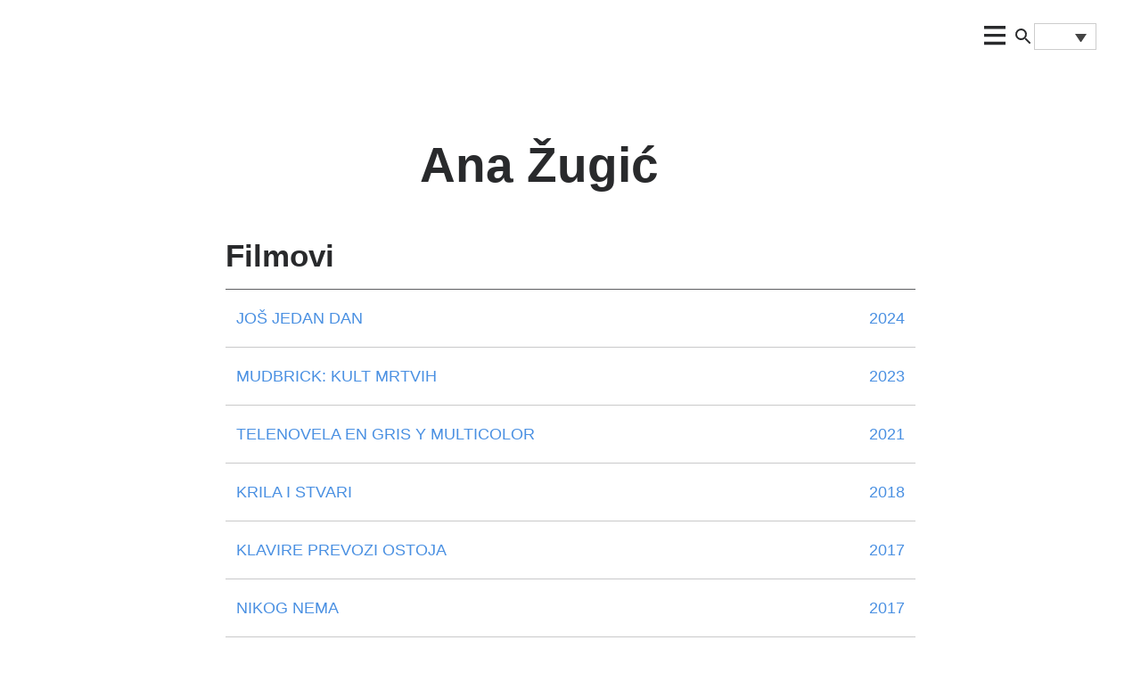

--- FILE ---
content_type: text/html; charset=UTF-8
request_url: https://www.fcs.rs/osoblje/ana-zugic/
body_size: 13725
content:
<!DOCTYPE html><html lang="sr-RS" prefix="og: https://ogp.me/ns#" class="antialiased leading-normal"><head><script data-no-optimize="1">var litespeed_docref=sessionStorage.getItem("litespeed_docref");litespeed_docref&&(Object.defineProperty(document,"referrer",{get:function(){return litespeed_docref}}),sessionStorage.removeItem("litespeed_docref"));</script> <meta charset="UTF-8"><meta name="viewport" content="width=device-width, initial-scale=1, maximum-scale=2.0"><link rel="profile" href="http://gmpg.org/xfn/11"><link rel="pingback" href="https://www.fcs.rs/xmlrpc.php"><title>Ana Žugić - FCS</title><meta name="robots" content="follow, index, max-snippet:-1, max-video-preview:-1, max-image-preview:large"/><link rel="canonical" href="https://www.fcs.rs/osoblje/ana-zugic/" /><meta property="og:locale" content="sr_RS" /><meta property="og:type" content="article" /><meta property="og:title" content="Ana Žugić - FCS" /><meta property="og:url" content="https://www.fcs.rs/osoblje/ana-zugic/" /><meta property="og:site_name" content="FCS" /><meta property="article:publisher" content="https://www.facebook.com/FilmskiCentarSrbije/" /><meta property="fb:app_id" content="665041360318935" /><meta name="twitter:card" content="summary_large_image" /><meta name="twitter:title" content="Ana Žugić - FCS" /><meta name="twitter:label1" content="Filmovi" /><meta name="twitter:data1" content="10" /> <script type="application/ld+json" class="rank-math-schema">{"@context":"https://schema.org","@graph":[{"@type":"Place","@id":"https://www.fcs.rs/#place","address":{"@type":"PostalAddress","streetAddress":"Ko\u010de Popovi\u0107a 9","addressLocality":"Beograd","postalCode":"11000","addressCountry":"Srbija"}},{"@type":"Organization","@id":"https://www.fcs.rs/#organization","name":"Filmski centar Srbije","url":"https://www.fcs.rs","sameAs":["https://www.facebook.com/FilmskiCentarSrbije/"],"email":"fcs.office@fcs.rs","address":{"@type":"PostalAddress","streetAddress":"Ko\u010de Popovi\u0107a 9","addressLocality":"Beograd","postalCode":"11000","addressCountry":"Srbija"},"contactPoint":[{"@type":"ContactPoint","telephone":"+381 11 2625131","contactType":"customer support"}],"location":{"@id":"https://www.fcs.rs/#place"}},{"@type":"WebSite","@id":"https://www.fcs.rs/#website","url":"https://www.fcs.rs","name":"Filmski centar Srbije","publisher":{"@id":"https://www.fcs.rs/#organization"},"inLanguage":"sr-RS"},{"@type":"CollectionPage","@id":"https://www.fcs.rs/osoblje/ana-zugic/#webpage","url":"https://www.fcs.rs/osoblje/ana-zugic/","name":"Ana \u017dugi\u0107 - FCS","isPartOf":{"@id":"https://www.fcs.rs/#website"},"inLanguage":"sr-RS"}]}</script> <link rel='dns-prefetch' href='//fonts.googleapis.com' /><link rel="alternate" type="application/rss+xml" title="FCS &raquo; довод" href="https://www.fcs.rs/feed/" /><link rel="alternate" type="application/rss+xml" title="FCS &raquo; довод коментара" href="https://www.fcs.rs/comments/feed/" /><link rel="alternate" type="application/rss+xml" title="FCS &raquo; довод за Ana Žugić Osoblje" href="https://www.fcs.rs/osoblje/ana-zugic/feed/" /><link data-optimized="2" rel="stylesheet" href="https://www.fcs.rs/wp-content/litespeed/ucss/8ff85a1ac47f38d9746cf0a8468d386e.css?ver=25628" /><style id='wp-block-image-inline-css'>.wp-block-image>a,.wp-block-image>figure>a{display:inline-block}.wp-block-image img{box-sizing:border-box;height:auto;max-width:100%;vertical-align:bottom}@media not (prefers-reduced-motion){.wp-block-image img.hide{visibility:hidden}.wp-block-image img.show{animation:show-content-image .4s}}.wp-block-image[style*=border-radius] img,.wp-block-image[style*=border-radius]>a{border-radius:inherit}.wp-block-image.has-custom-border img{box-sizing:border-box}.wp-block-image.aligncenter{text-align:center}.wp-block-image.alignfull>a,.wp-block-image.alignwide>a{width:100%}.wp-block-image.alignfull img,.wp-block-image.alignwide img{height:auto;width:100%}.wp-block-image .aligncenter,.wp-block-image .alignleft,.wp-block-image .alignright,.wp-block-image.aligncenter,.wp-block-image.alignleft,.wp-block-image.alignright{display:table}.wp-block-image .aligncenter>figcaption,.wp-block-image .alignleft>figcaption,.wp-block-image .alignright>figcaption,.wp-block-image.aligncenter>figcaption,.wp-block-image.alignleft>figcaption,.wp-block-image.alignright>figcaption{caption-side:bottom;display:table-caption}.wp-block-image .alignleft{float:left;margin:.5em 1em .5em 0}.wp-block-image .alignright{float:right;margin:.5em 0 .5em 1em}.wp-block-image .aligncenter{margin-left:auto;margin-right:auto}.wp-block-image :where(figcaption){margin-bottom:1em;margin-top:.5em}.wp-block-image.is-style-circle-mask img{border-radius:9999px}@supports ((-webkit-mask-image:none) or (mask-image:none)) or (-webkit-mask-image:none){.wp-block-image.is-style-circle-mask img{border-radius:0;-webkit-mask-image:url('data:image/svg+xml;utf8,<svg viewBox="0 0 100 100" xmlns="http://www.w3.org/2000/svg"><circle cx="50" cy="50" r="50"/></svg>');mask-image:url('data:image/svg+xml;utf8,<svg viewBox="0 0 100 100" xmlns="http://www.w3.org/2000/svg"><circle cx="50" cy="50" r="50"/></svg>');mask-mode:alpha;-webkit-mask-position:center;mask-position:center;-webkit-mask-repeat:no-repeat;mask-repeat:no-repeat;-webkit-mask-size:contain;mask-size:contain}}:root :where(.wp-block-image.is-style-rounded img,.wp-block-image .is-style-rounded img){border-radius:9999px}.wp-block-image figure{margin:0}.wp-lightbox-container{display:flex;flex-direction:column;position:relative}.wp-lightbox-container img{cursor:zoom-in}.wp-lightbox-container img:hover+button{opacity:1}.wp-lightbox-container button{align-items:center;backdrop-filter:blur(16px) saturate(180%);background-color:#5a5a5a40;border:none;border-radius:4px;cursor:zoom-in;display:flex;height:20px;justify-content:center;opacity:0;padding:0;position:absolute;right:16px;text-align:center;top:16px;width:20px;z-index:100}@media not (prefers-reduced-motion){.wp-lightbox-container button{transition:opacity .2s ease}}.wp-lightbox-container button:focus-visible{outline:3px auto #5a5a5a40;outline:3px auto -webkit-focus-ring-color;outline-offset:3px}.wp-lightbox-container button:hover{cursor:pointer;opacity:1}.wp-lightbox-container button:focus{opacity:1}.wp-lightbox-container button:focus,.wp-lightbox-container button:hover,.wp-lightbox-container button:not(:hover):not(:active):not(.has-background){background-color:#5a5a5a40;border:none}.wp-lightbox-overlay{box-sizing:border-box;cursor:zoom-out;height:100vh;left:0;overflow:hidden;position:fixed;top:0;visibility:hidden;width:100%;z-index:100000}.wp-lightbox-overlay .close-button{align-items:center;cursor:pointer;display:flex;justify-content:center;min-height:40px;min-width:40px;padding:0;position:absolute;right:calc(env(safe-area-inset-right) + 16px);top:calc(env(safe-area-inset-top) + 16px);z-index:5000000}.wp-lightbox-overlay .close-button:focus,.wp-lightbox-overlay .close-button:hover,.wp-lightbox-overlay .close-button:not(:hover):not(:active):not(.has-background){background:none;border:none}.wp-lightbox-overlay .lightbox-image-container{height:var(--wp--lightbox-container-height);left:50%;overflow:hidden;position:absolute;top:50%;transform:translate(-50%,-50%);transform-origin:top left;width:var(--wp--lightbox-container-width);z-index:9999999999}.wp-lightbox-overlay .wp-block-image{align-items:center;box-sizing:border-box;display:flex;height:100%;justify-content:center;margin:0;position:relative;transform-origin:0 0;width:100%;z-index:3000000}.wp-lightbox-overlay .wp-block-image img{height:var(--wp--lightbox-image-height);min-height:var(--wp--lightbox-image-height);min-width:var(--wp--lightbox-image-width);width:var(--wp--lightbox-image-width)}.wp-lightbox-overlay .wp-block-image figcaption{display:none}.wp-lightbox-overlay button{background:none;border:none}.wp-lightbox-overlay .scrim{background-color:#fff;height:100%;opacity:.9;position:absolute;width:100%;z-index:2000000}.wp-lightbox-overlay.active{visibility:visible}@media not (prefers-reduced-motion){.wp-lightbox-overlay.active{animation:turn-on-visibility .25s both}.wp-lightbox-overlay.active img{animation:turn-on-visibility .35s both}.wp-lightbox-overlay.show-closing-animation:not(.active){animation:turn-off-visibility .35s both}.wp-lightbox-overlay.show-closing-animation:not(.active) img{animation:turn-off-visibility .25s both}.wp-lightbox-overlay.zoom.active{animation:none;opacity:1;visibility:visible}.wp-lightbox-overlay.zoom.active .lightbox-image-container{animation:lightbox-zoom-in .4s}.wp-lightbox-overlay.zoom.active .lightbox-image-container img{animation:none}.wp-lightbox-overlay.zoom.active .scrim{animation:turn-on-visibility .4s forwards}.wp-lightbox-overlay.zoom.show-closing-animation:not(.active){animation:none}.wp-lightbox-overlay.zoom.show-closing-animation:not(.active) .lightbox-image-container{animation:lightbox-zoom-out .4s}.wp-lightbox-overlay.zoom.show-closing-animation:not(.active) .lightbox-image-container img{animation:none}.wp-lightbox-overlay.zoom.show-closing-animation:not(.active) .scrim{animation:turn-off-visibility .4s forwards}}@keyframes show-content-image{0%{visibility:hidden}99%{visibility:hidden}to{visibility:visible}}@keyframes turn-on-visibility{0%{opacity:0}to{opacity:1}}@keyframes turn-off-visibility{0%{opacity:1;visibility:visible}99%{opacity:0;visibility:visible}to{opacity:0;visibility:hidden}}@keyframes lightbox-zoom-in{0%{transform:translate(calc((-100vw + var(--wp--lightbox-scrollbar-width))/2 + var(--wp--lightbox-initial-left-position)),calc(-50vh + var(--wp--lightbox-initial-top-position))) scale(var(--wp--lightbox-scale))}to{transform:translate(-50%,-50%) scale(1)}}@keyframes lightbox-zoom-out{0%{transform:translate(-50%,-50%) scale(1);visibility:visible}99%{visibility:visible}to{transform:translate(calc((-100vw + var(--wp--lightbox-scrollbar-width))/2 + var(--wp--lightbox-initial-left-position)),calc(-50vh + var(--wp--lightbox-initial-top-position))) scale(var(--wp--lightbox-scale));visibility:hidden}}
/*# sourceURL=https://www.fcs.rs/wp-includes/blocks/image/style.min.css */</style> <script type="litespeed/javascript" data-src="https://www.fcs.rs/wp-includes/js/jquery/jquery.min.js?ver=3.7.1" id="jquery-core-js"></script> <link rel="EditURI" type="application/rsd+xml" title="RSD" href="https://www.fcs.rs/xmlrpc.php?rsd" /><meta name="generator" content="WPML ver:4.8.6 stt:1,50;" />
<noscript><style>.lazyload[data-src]{display:none !important;}</style></noscript><link rel="icon" href="https://www.fcs.rs/wp-content/uploads/2022/05/cropped-fcs-favicon-lat-e1658923516188-64x64.png" sizes="32x32" /><link rel="icon" href="https://www.fcs.rs/wp-content/uploads/2022/05/cropped-fcs-favicon-lat-e1658923516188-264x264.png" sizes="192x192" /><link rel="apple-touch-icon" href="https://www.fcs.rs/wp-content/uploads/2022/05/cropped-fcs-favicon-lat-e1658923516188-264x264.png" /><meta name="msapplication-TileImage" content="https://www.fcs.rs/wp-content/uploads/2022/05/cropped-fcs-favicon-lat-e1658923516188.png" /> <script type="litespeed/javascript">(function(i,s,o,g,r,a,m){i.GoogleAnalyticsObject=r;i[r]=i[r]||function(){(i[r].q=i[r].q||[]).push(arguments)},i[r].l=1*new Date();a=s.createElement(o),m=s.getElementsByTagName(o)[0];a.async=1;a.src=g;m.parentNode.insertBefore(a,m)})(window,document,'script','//www.google-analytics.com/analytics.js','ga');ga('create','UA-245517491-1','auto');ga('send','pageview')</script> </head><body class="archive tax-osoblje term-ana-zugic term-10386 wp-embed-responsive wp-theme-fcs font-sans"><header id="master-header"><div class="header header-dark flex items-center"><div class="logo-wrapper lg:w-2/12 w-6/12">
<a href="https://www.fcs.rs/" class="logo"><img src="[data-uri]" data-src="https://www.fcs.rs/wp-content/uploads/2022/07/logo-lat-1.png" decoding="async" class="lazyload" width="410" height="80" data-eio-rwidth="410" data-eio-rheight="80"><noscript><img src="https://www.fcs.rs/wp-content/uploads/2022/07/logo-lat-1.png" data-eio="l"></noscript></a></div><div class="navigation-wrapper lg:w-9/12 w-4/12"><div class="navigation-menu-wrapper px-4"><div class="menu-menu-sr-container"><ul id="primary-menu" class="menu primary-menu-desktop"><li id="menu-item-56774" class="menu-item menu-item-type-custom menu-item-object-custom menu-item-has-children menu-item-56774"><a href="#">FCS</a><ul class="sub-menu"><li id="menu-item-56775" class="o-nama menu-item menu-item-type-post_type menu-item-object-page menu-item-56775"><a href="https://www.fcs.rs/o-fcs/o-nama/">O nama</a></li><li id="menu-item-56777" class="tim menu-item menu-item-type-post_type menu-item-object-page menu-item-56777"><a href="https://www.fcs.rs/o-fcs/tim/">Tim</a></li><li id="menu-item-56778" class="upravni-i-nadzorni-odbor menu-item menu-item-type-post_type menu-item-object-page menu-item-56778"><a href="https://www.fcs.rs/o-fcs/upravni-i-nadzorni-odbor/">Upravni i nadzorni odbor</a></li><li id="menu-item-56784" class="odluke-i-saopstenja menu-item menu-item-type-post_type menu-item-object-page menu-item-56784"><a href="https://www.fcs.rs/odluke-i-saopstenja/">Odluke i saopštenja</a></li><li id="menu-item-108370" class="informator-o-radu menu-item menu-item-type-post_type menu-item-object-page menu-item-108370"><a href="https://www.fcs.rs/informator-o-radu/">Informator o radu</a></li><li id="menu-item-56788" class="sesdeset-godina-filmskog-centra menu-item menu-item-type-post_type menu-item-object-page menu-item-56788"><a href="https://www.fcs.rs/o-fcs/60-godina/">60 godina Filmskog centra</a></li></ul></li><li id="menu-item-56791" class="menu-item menu-item-type-custom menu-item-object-custom menu-item-has-children menu-item-56791"><a href="#">Vesti</a><ul class="sub-menu"><li id="menu-item-56790" class="vesti menu-item menu-item-type-taxonomy menu-item-object-category menu-item-56790"><a href="https://www.fcs.rs/category/vesti/">Vesti</a></li><li id="menu-item-56789" class="dogadjaji menu-item menu-item-type-taxonomy menu-item-object-category menu-item-56789"><a href="https://www.fcs.rs/category/dogadjaji/">Događaji</a></li></ul></li><li id="menu-item-56794" class="menu-item menu-item-type-custom menu-item-object-custom menu-item-has-children menu-item-56794"><a href="#">Konkursi</a><ul class="sub-menu"><li id="menu-item-56795" class="kalendar-konkursa menu-item menu-item-type-post_type menu-item-object-konkurs menu-item-56795"><a href="https://www.fcs.rs/konkurs/kalendar-konkursa-za-2024-godinu/">Kalendar konkursa</a></li><li id="menu-item-56798" class="aktuelni-konkursi menu-item menu-item-type-post_type menu-item-object-page menu-item-56798"><a href="https://www.fcs.rs/aktuelni-konkursi/">Aktuelni konkursi</a></li><li id="menu-item-56806" class="arhiva menu-item menu-item-type-post_type menu-item-object-page menu-item-56806"><a href="https://www.fcs.rs/konkursi/">Arhiva</a></li><li id="menu-item-56807" class="dobitnici menu-item menu-item-type-post_type menu-item-object-page menu-item-56807"><a href="https://www.fcs.rs/konkursi/dobitnici/">Dobitnici</a></li></ul></li><li id="menu-item-56808" class="menu-item menu-item-type-custom menu-item-object-custom menu-item-has-children menu-item-56808"><a href="#">Filmovi</a><ul class="sub-menu"><li id="menu-item-56809" class="filmska-baza menu-item menu-item-type-post_type menu-item-object-page menu-item-56809"><a href="https://www.fcs.rs/filmska-baza/">Filmska baza</a></li><li id="menu-item-56810" class="gledanost menu-item menu-item-type-post_type menu-item-object-page menu-item-56810"><a href="https://www.fcs.rs/liste-gledanosti/">Gledanost</a></li><li id="menu-item-56812" class="filmografski-karton menu-item menu-item-type-post_type menu-item-object-page menu-item-56812"><a href="https://www.fcs.rs/filmografski-karton/">Filmografski karton</a></li></ul></li><li id="menu-item-56813" class="menu-item menu-item-type-custom menu-item-object-custom menu-item-has-children menu-item-56813"><a href="#">Izdavaštvo</a><ul class="sub-menu"><li id="menu-item-56814" class="najnovija-izdanja menu-item menu-item-type-post_type menu-item-object-page menu-item-56814"><a href="https://www.fcs.rs/izdavastvo/najnovija-izdanja/">Najnovija izdanja</a></li><li id="menu-item-56815" class="izdavacka-delatnost-posle-2000 menu-item menu-item-type-post_type menu-item-object-page menu-item-56815"><a href="https://www.fcs.rs/izdavastvo/izdavacka-delatnost-posle-2000/">Izdavačka delatnost posle 2000.</a></li><li id="menu-item-56816" class="izdavacka-delatnost-1964-2000 menu-item menu-item-type-post_type menu-item-object-page menu-item-56816"><a href="https://www.fcs.rs/izdavastvo/izdavacka-delatnost-1964-2000/">Izdavačka delatnost 1964-2000</a></li><li id="menu-item-56817" class="cenovnik menu-item menu-item-type-post_type menu-item-object-page menu-item-56817"><a href="https://www.fcs.rs/izdavastvo/cenovnik/">Cenovnik</a></li><li id="menu-item-56818" class="godisnjaci menu-item menu-item-type-taxonomy menu-item-object-tax_tip menu-item-56818"><a href="https://www.fcs.rs/tax_tip/godisnjaci/">Godišnjaci</a></li><li id="menu-item-56820" class="filmske-sveske menu-item menu-item-type-custom menu-item-object-custom menu-item-56820"><a target="_blank" href="http://filmskesveske.mi.sanu.ac.rs/">Filmske sveske</a></li></ul></li><li id="menu-item-56823" class="menu-item menu-item-type-custom menu-item-object-custom menu-item-has-children menu-item-56823"><a href="#">Filmske teme</a><ul class="sub-menu"><li id="menu-item-56824" class="filmoskopija menu-item menu-item-type-taxonomy menu-item-object-category menu-item-56824"><a href="https://www.fcs.rs/category/filmoskopija/">Filmoskopija</a></li><li id="menu-item-56825" class="intervjui menu-item menu-item-type-taxonomy menu-item-object-category menu-item-56825"><a href="https://www.fcs.rs/category/intervjui/">Intervjui</a></li></ul></li><li id="menu-item-56826" class="menu-item menu-item-type-custom menu-item-object-custom menu-item-has-children menu-item-56826"><a href="#">Vodič kroz industriju</a><ul class="sub-menu"><li id="menu-item-56827" class="filmski-podsticaji menu-item menu-item-type-post_type menu-item-object-page menu-item-56827"><a href="https://www.fcs.rs/industry-guide/filmski-podsticaji/">Filmski podsticaji</a></li><li id="menu-item-56828" class="osnovni-izrazi-audiovizuelnih-delatnosti menu-item menu-item-type-post_type menu-item-object-page menu-item-56828"><a href="https://www.fcs.rs/osnovni-izrazi-audiovizuelnih-delatnosti/">Osnovni izrazi audiovizuelnih delatnosti</a></li><li id="menu-item-56830" class="domaci-festivali menu-item menu-item-type-post_type menu-item-object-page menu-item-56830"><a href="https://www.fcs.rs/industry-guide/domaci-festivali/">Domaći festivali i radionice</a></li><li id="menu-item-56829" class="inostrani-festivali menu-item menu-item-type-post_type menu-item-object-page menu-item-56829"><a href="https://www.fcs.rs/industry-guide/inostrani-festivali/">Inostrani festivali</a></li><li id="menu-item-56831" class="fondovi menu-item menu-item-type-post_type menu-item-object-page menu-item-56831"><a href="https://www.fcs.rs/fondovi/">Fondovi</a></li><li id="menu-item-56832" class="marketi menu-item menu-item-type-post_type menu-item-object-page menu-item-56832"><a href="https://www.fcs.rs/marketi/">Koprodukcijski marketi &#038; forumi</a></li><li id="menu-item-56833" class="adresar menu-item menu-item-type-post_type menu-item-object-page menu-item-56833"><a href="https://www.fcs.rs/industry-guide/adresar/">Adresar</a></li></ul></li><li id="menu-item-56822" class="publikacije menu-item menu-item-type-taxonomy menu-item-object-tax_tip menu-item-56822"><a href="https://www.fcs.rs/tax_tip/publikacije/">Publikacije</a></li><li id="menu-item-56835" class="menu-item menu-item-type-post_type menu-item-object-page menu-item-56835"><a href="https://www.fcs.rs/industry-guide/propisi/">Propisi</a></li><li id="menu-item-56836" class="menu-item menu-item-type-taxonomy menu-item-object-category menu-item-56836"><a href="https://www.fcs.rs/category/javne-nabavke/">Javne nabavke</a></li></ul></div><div class="menu-menu-sr-container"><ul id="primary-menu" class="menu primary-menu-mobile"><li class="menu-item menu-item-type-custom menu-item-object-custom menu-item-has-children menu-item-56774"><a href="#">FCS</a><ul class="sub-menu"><li class="o-nama menu-item menu-item-type-post_type menu-item-object-page menu-item-56775"><a href="https://www.fcs.rs/o-fcs/o-nama/">O nama</a></li><li class="tim menu-item menu-item-type-post_type menu-item-object-page menu-item-56777"><a href="https://www.fcs.rs/o-fcs/tim/">Tim</a></li><li class="upravni-i-nadzorni-odbor menu-item menu-item-type-post_type menu-item-object-page menu-item-56778"><a href="https://www.fcs.rs/o-fcs/upravni-i-nadzorni-odbor/">Upravni i nadzorni odbor</a></li><li class="odluke-i-saopstenja menu-item menu-item-type-post_type menu-item-object-page menu-item-56784"><a href="https://www.fcs.rs/odluke-i-saopstenja/">Odluke i saopštenja</a></li><li class="informator-o-radu menu-item menu-item-type-post_type menu-item-object-page menu-item-108370"><a href="https://www.fcs.rs/informator-o-radu/">Informator o radu</a></li><li class="sesdeset-godina-filmskog-centra menu-item menu-item-type-post_type menu-item-object-page menu-item-56788"><a href="https://www.fcs.rs/o-fcs/60-godina/">60 godina Filmskog centra</a></li></ul></li><li class="menu-item menu-item-type-custom menu-item-object-custom menu-item-has-children menu-item-56791"><a href="#">Vesti</a><ul class="sub-menu"><li class="vesti menu-item menu-item-type-taxonomy menu-item-object-category menu-item-56790"><a href="https://www.fcs.rs/category/vesti/">Vesti</a></li><li class="dogadjaji menu-item menu-item-type-taxonomy menu-item-object-category menu-item-56789"><a href="https://www.fcs.rs/category/dogadjaji/">Događaji</a></li></ul></li><li class="menu-item menu-item-type-custom menu-item-object-custom menu-item-has-children menu-item-56794"><a href="#">Konkursi</a><ul class="sub-menu"><li class="kalendar-konkursa menu-item menu-item-type-post_type menu-item-object-konkurs menu-item-56795"><a href="https://www.fcs.rs/konkurs/kalendar-konkursa-za-2024-godinu/">Kalendar konkursa</a></li><li class="aktuelni-konkursi menu-item menu-item-type-post_type menu-item-object-page menu-item-56798"><a href="https://www.fcs.rs/aktuelni-konkursi/">Aktuelni konkursi</a></li><li class="arhiva menu-item menu-item-type-post_type menu-item-object-page menu-item-56806"><a href="https://www.fcs.rs/konkursi/">Arhiva</a></li><li class="dobitnici menu-item menu-item-type-post_type menu-item-object-page menu-item-56807"><a href="https://www.fcs.rs/konkursi/dobitnici/">Dobitnici</a></li></ul></li><li class="menu-item menu-item-type-custom menu-item-object-custom menu-item-has-children menu-item-56808"><a href="#">Filmovi</a><ul class="sub-menu"><li class="filmska-baza menu-item menu-item-type-post_type menu-item-object-page menu-item-56809"><a href="https://www.fcs.rs/filmska-baza/">Filmska baza</a></li><li class="gledanost menu-item menu-item-type-post_type menu-item-object-page menu-item-56810"><a href="https://www.fcs.rs/liste-gledanosti/">Gledanost</a></li><li class="filmografski-karton menu-item menu-item-type-post_type menu-item-object-page menu-item-56812"><a href="https://www.fcs.rs/filmografski-karton/">Filmografski karton</a></li></ul></li><li class="menu-item menu-item-type-custom menu-item-object-custom menu-item-has-children menu-item-56813"><a href="#">Izdavaštvo</a><ul class="sub-menu"><li class="najnovija-izdanja menu-item menu-item-type-post_type menu-item-object-page menu-item-56814"><a href="https://www.fcs.rs/izdavastvo/najnovija-izdanja/">Najnovija izdanja</a></li><li class="izdavacka-delatnost-posle-2000 menu-item menu-item-type-post_type menu-item-object-page menu-item-56815"><a href="https://www.fcs.rs/izdavastvo/izdavacka-delatnost-posle-2000/">Izdavačka delatnost posle 2000.</a></li><li class="izdavacka-delatnost-1964-2000 menu-item menu-item-type-post_type menu-item-object-page menu-item-56816"><a href="https://www.fcs.rs/izdavastvo/izdavacka-delatnost-1964-2000/">Izdavačka delatnost 1964-2000</a></li><li class="cenovnik menu-item menu-item-type-post_type menu-item-object-page menu-item-56817"><a href="https://www.fcs.rs/izdavastvo/cenovnik/">Cenovnik</a></li><li class="godisnjaci menu-item menu-item-type-taxonomy menu-item-object-tax_tip menu-item-56818"><a href="https://www.fcs.rs/tax_tip/godisnjaci/">Godišnjaci</a></li><li class="filmske-sveske menu-item menu-item-type-custom menu-item-object-custom menu-item-56820"><a target="_blank" href="http://filmskesveske.mi.sanu.ac.rs/">Filmske sveske</a></li></ul></li><li class="menu-item menu-item-type-custom menu-item-object-custom menu-item-has-children menu-item-56823"><a href="#">Filmske teme</a><ul class="sub-menu"><li class="filmoskopija menu-item menu-item-type-taxonomy menu-item-object-category menu-item-56824"><a href="https://www.fcs.rs/category/filmoskopija/">Filmoskopija</a></li><li class="intervjui menu-item menu-item-type-taxonomy menu-item-object-category menu-item-56825"><a href="https://www.fcs.rs/category/intervjui/">Intervjui</a></li></ul></li><li class="menu-item menu-item-type-custom menu-item-object-custom menu-item-has-children menu-item-56826"><a href="#">Vodič kroz industriju</a><ul class="sub-menu"><li class="filmski-podsticaji menu-item menu-item-type-post_type menu-item-object-page menu-item-56827"><a href="https://www.fcs.rs/industry-guide/filmski-podsticaji/">Filmski podsticaji</a></li><li class="osnovni-izrazi-audiovizuelnih-delatnosti menu-item menu-item-type-post_type menu-item-object-page menu-item-56828"><a href="https://www.fcs.rs/osnovni-izrazi-audiovizuelnih-delatnosti/">Osnovni izrazi audiovizuelnih delatnosti</a></li><li class="domaci-festivali menu-item menu-item-type-post_type menu-item-object-page menu-item-56830"><a href="https://www.fcs.rs/industry-guide/domaci-festivali/">Domaći festivali i radionice</a></li><li class="inostrani-festivali menu-item menu-item-type-post_type menu-item-object-page menu-item-56829"><a href="https://www.fcs.rs/industry-guide/inostrani-festivali/">Inostrani festivali</a></li><li class="fondovi menu-item menu-item-type-post_type menu-item-object-page menu-item-56831"><a href="https://www.fcs.rs/fondovi/">Fondovi</a></li><li class="marketi menu-item menu-item-type-post_type menu-item-object-page menu-item-56832"><a href="https://www.fcs.rs/marketi/">Koprodukcijski marketi &#038; forumi</a></li><li class="adresar menu-item menu-item-type-post_type menu-item-object-page menu-item-56833"><a href="https://www.fcs.rs/industry-guide/adresar/">Adresar</a></li></ul></li><li class="publikacije menu-item menu-item-type-taxonomy menu-item-object-tax_tip menu-item-56822"><a href="https://www.fcs.rs/tax_tip/publikacije/">Publikacije</a></li><li class="menu-item menu-item-type-post_type menu-item-object-page menu-item-56835"><a href="https://www.fcs.rs/industry-guide/propisi/">Propisi</a></li><li class="menu-item menu-item-type-taxonomy menu-item-object-category menu-item-56836"><a href="https://www.fcs.rs/category/javne-nabavke/">Javne nabavke</a></li></ul></div>                <a href="#" id="close-mobile-menu" class="absolute w-6 h-6 right-4 top-[64px] z-10">
<svg width="24" height="24" xmlns="http://www.w3.org/2000/svg"><path d="M24 2.349 21.651 0 12 9.651 2.349 0 0 2.349 9.651 12 0 21.651 2.349 24 12 14.349 21.651 24 24 21.651 14.349 12z" fill="#292A2C" fill-rule="nonzero"/></svg>
</a></div>
<a href="#" id="open-mobile-menu" class="absolute w-6 h-6 right-8 top-[-12px] z-10">
<svg width="24" height="22" xmlns="http://www.w3.org/2000/svg"><g fill="#292A2C" fill-rule="nonzero"><path d="M.048.053h23.919v3.333H.048zM.048 8.939h23.919v3.335H.048zM.048 17.829h23.919v3.333H.048z"/></g></svg>
</a>
<a href="#" id="open-search" class="lg:flex ml-8">
<svg width="24" height="24" xmlns="http://www.w3.org/2000/svg"><g fill="none" fill-rule="evenodd"><path d="M0 0h24v24H0z"/><path d="M15.5 14h-.79l-.28-.27a6.5 6.5 0 0 0 1.48-5.34c-.47-2.78-2.79-5-5.59-5.34a6.505 6.505 0 0 0-7.27 7.27c.34 2.8 2.56 5.12 5.34 5.59a6.5 6.5 0 0 0 5.34-1.48l.27.28v.79l4.25 4.25c.41.41 1.08.41 1.49 0 .41-.41.41-1.08 0-1.49L15.5 14Zm-6 0C7.01 14 5 11.99 5 9.5S7.01 5 9.5 5 14 7.01 14 9.5 11.99 14 9.5 14Z" fill="#292A2C" fill-rule="nonzero"/></g></svg>
</a></div><div class="lang-selector lg:w-1/12 w-2/12"><div
class="wpml-ls-statics-shortcode_actions wpml-ls wpml-ls-legacy-dropdown js-wpml-ls-legacy-dropdown"><ul role="menu"><li role="none" tabindex="0" class="wpml-ls-slot-shortcode_actions wpml-ls-item wpml-ls-item-sr wpml-ls-current-language wpml-ls-first-item wpml-ls-item-legacy-dropdown">
<a href="#" class="js-wpml-ls-item-toggle wpml-ls-item-toggle" role="menuitem" title="Switch to српски">
<img
class="wpml-ls-flag lazyload"
src="[data-uri]"
alt="српски"
width=18
height=12
data-src="https://www.fcs.rs/wp-content/plugins/sitepress-multilingual-cms/res/flags/sr.png" decoding="async" data-eio-rwidth="18" data-eio-rheight="12" /><noscript><img
class="wpml-ls-flag"
src="https://www.fcs.rs/wp-content/plugins/sitepress-multilingual-cms/res/flags/sr.png"
alt="српски"
width=18
height=12
data-eio="l" /></noscript></a><ul class="wpml-ls-sub-menu" role="menu"><li class="wpml-ls-slot-shortcode_actions wpml-ls-item wpml-ls-item-en wpml-ls-last-item" role="none">
<a href="https://www.fcs.rs/en/osoblje/ana-zugic-en/" class="wpml-ls-link" role="menuitem" aria-label="Switch to енглески" title="Switch to енглески">
<img
class="wpml-ls-flag lazyload"
src="[data-uri]"
alt="енглески"
width=18
height=12
data-src="https://www.fcs.rs/wp-content/plugins/sitepress-multilingual-cms/res/flags/en.png" decoding="async" data-eio-rwidth="18" data-eio-rheight="12" /><noscript><img
class="wpml-ls-flag"
src="https://www.fcs.rs/wp-content/plugins/sitepress-multilingual-cms/res/flags/en.png"
alt="енглески"
width=18
height=12
data-eio="l" /></noscript></a></li></ul></li></ul></div></div></div></header><div class="search-desktop"><div class="container"><div class="w-full flex justify-end menu-mobile-top">
<a href="#" id="close-search" class="flex">
<svg width="32" height="32" fill="none" xmlns="http://www.w3.org/2000/svg"><path fill-rule="evenodd" clip-rule="evenodd" d="m23.778 21.364-1.414 1.414L8.222 8.636l1.414-1.414 14.142 14.142Z" fill="#CF2144"/><path fill-rule="evenodd" clip-rule="evenodd" d="m22.364 7.222 1.414 1.414L9.636 22.778l-1.414-1.414L22.364 7.222Z" fill="#CF2144"/></svg>
</a></div><div class="search-desktop-holder"><form role="search" method="get" class="search-form" action="https://www.fcs.rs/">
<label>
<input type="search" class="search-field"
placeholder="Pretraga..."
value="" name="s"
title="Pretraga:" />
</label>
<button type="submit" class="search-submit">
<svg width="48" height="48" fill="none" xmlns="http://www.w3.org/2000/svg"><rect width="48" height="48" rx="24" fill="#CF2144"/><path fill-rule="evenodd" clip-rule="evenodd" d="M35.593 35.589a1.396 1.396 0 0 1-1.976 0l-6-6c-3.833 2.864-9.267 2.593-12.75-.889-3.82-3.82-3.82-10.016 0-13.836 3.822-3.82 10.018-3.82 13.838 0 3.482 3.483 3.754 8.917.89 12.747l6 5.999a1.404 1.404 0 0 1-.002 1.979Zm-8.866-18.746a6.99 6.99 0 0 0-9.885 9.883 6.99 6.99 0 0 0 9.885-9.883Z" fill="#fff"/></svg>
</button></form></div></div></div><div class="container"><div class="flex flex-wrap py-[80px]"><div class="w-full lg:w-8/12 mx-auto"><main class="site-main"><article id="post-101394" class="post-actor post-101394 filmovi type-filmovi status-publish has-post-thumbnail hentry osoblje-mira-banjac osoblje-dragan-nikolic osoblje-radivoje-bukvic osoblje-igor-sunter osoblje-miodrag-popovic osoblje-srdjan-bajski osoblje-ana-zugic osoblje-jovana-jovicic osoblje-ales-pavlin osoblje-ana-krstajic osoblje-milica-radovanovic osoblje-natalija-strahinic osoblje-marta-dogan osoblje-ada-sokolovic firma-barabar-serbia firma-lucha-serbia vrsta-k-igrani-2024 vrsta-k-igrani"><div class="flex flex-wrap mb-12"><div class="w-full lg:w-1/4"></div><div class="w-full lg:w-3/4 pl-6 items-center flex"><h1 class="post-actor-name">Ana Žugić</h1></div></div><div class="post-actor-filmography"><h3 class="mb-4">Filmovi</h3><div class="all-movies"><div class="all-moviews-item"><a href="https://www.fcs.rs/filmovi/jos-jedan-dan/" class="block flex"><div class="movie-name flex-1">JOŠ JEDAN DAN</div><div class="movie-premier w-16 text-right">2024</div></a></div><div class="all-moviews-item"><a href="https://www.fcs.rs/filmovi/mudbrick/" class="block flex"><div class="movie-name flex-1">MUDBRICK: KULT MRTVIH</div><div class="movie-premier w-16 text-right">2023</div></a></div><div class="all-moviews-item"><a href="https://www.fcs.rs/filmovi/telenovela-en-gris-y-multicolor/" class="block flex"><div class="movie-name flex-1">TELENOVELA EN GRIS Y MULTICOLOR</div><div class="movie-premier w-16 text-right">2021</div></a></div><div class="all-moviews-item"><a href="https://www.fcs.rs/filmovi/krila-i-stvari/" class="block flex"><div class="movie-name flex-1">KRILA I STVARI</div><div class="movie-premier w-16 text-right">2018</div></a></div><div class="all-moviews-item"><a href="https://www.fcs.rs/filmovi/klavire-prevozi-ostoja/" class="block flex"><div class="movie-name flex-1">KLAVIRE PREVOZI OSTOJA</div><div class="movie-premier w-16 text-right">2017</div></a></div><div class="all-moviews-item"><a href="https://www.fcs.rs/filmovi/nikog-nema/" class="block flex"><div class="movie-name flex-1">NIKOG NEMA</div><div class="movie-premier w-16 text-right">2017</div></a></div><div class="all-moviews-item"><a href="https://www.fcs.rs/filmovi/kris/" class="block flex"><div class="movie-name flex-1">KRIS</div><div class="movie-premier w-16 text-right">2016</div></a></div><div class="all-moviews-item"><a href="https://www.fcs.rs/filmovi/grad/" class="block flex"><div class="movie-name flex-1">GRAD</div><div class="movie-premier w-16 text-right">2014</div></a></div><div class="all-moviews-item"><a href="https://www.fcs.rs/filmovi/ljubav-u-doba-kontrole/" class="block flex"><div class="movie-name flex-1">LJUBAV U DOBA KONTROLE</div><div class="movie-premier w-16 text-right">2014</div></a></div><div class="all-moviews-item"><a href="https://www.fcs.rs/filmovi/divcibare/" class="block flex"><div class="movie-name flex-1">DIVČIBARE</div><div class="movie-premier w-16 text-right">2014</div></a></div></div></div></article></main></div></div></div><footer id="master-footer"><div class="footer-top px-4 lg:px-0"><div class="container"><div class="flex flex-wrap"><div class="lg:w-1/3 w-full"><section id="block-8" class="widget widget_block widget_media_image"><figure class="wp-block-image size-full"><img decoding="async" width="205" height="40" src="[data-uri]" alt="" class="wp-image-56853 lazyload" data-src="http://www.fcs.rs/wp-content/uploads/2022/05/logo-belo-ispr.png" data-eio-rwidth="205" data-eio-rheight="40" /><noscript><img decoding="async" width="205" height="40" src="http://www.fcs.rs/wp-content/uploads/2022/05/logo-belo-ispr.png" alt="" class="wp-image-56853" data-eio="l" /></noscript></figure></section><section id="block-12" class="widget widget_block widget_media_image"></section><section id="block-9" class="widget widget_block widget_text"><p>Koče Popovića 9/III<br/>11000 Beograd<br/>Srbija</p></section><section id="block-10" class="widget widget_block widget_text"><p>Tel: +381 11 262 51 31<br/>e-mail: fcs.office@fcs.rs<br/>www.fcs.rs</p></section></div><div class="lg:w-2/3 w-full footer-logos pt-12"><section id="block-11" class="widget widget_block"><div class="wp-block-columns are-vertically-aligned-center is-layout-flex wp-container-core-columns-is-layout-9d6595d7 wp-block-columns-is-layout-flex"><div class="wp-block-column is-vertically-aligned-center is-layout-flow wp-block-column-is-layout-flow"><div class="wp-block-group"><div class="wp-block-group__inner-container is-layout-flow wp-block-group-is-layout-flow"><figure class="wp-block-image size-full"><img decoding="async" width="500" height="123" src="[data-uri]" alt="" class="wp-image-107563 lazyload" data-src="https://www.fcs.rs/wp-content/uploads/2025/08/eurimages2web.png" data-eio-rwidth="500" data-eio-rheight="123" /><noscript><img decoding="async" width="500" height="123" src="https://www.fcs.rs/wp-content/uploads/2025/08/eurimages2web.png" alt="" class="wp-image-107563" data-eio="l" /></noscript></figure></div></div></div><div class="wp-block-column is-vertically-aligned-center is-layout-flow wp-block-column-is-layout-flow"><div class="wp-block-group"><div class="wp-block-group__inner-container is-layout-flow wp-block-group-is-layout-flow"><figure class="wp-block-image size-full"><img decoding="async" width="726" height="219" src="[data-uri]" alt="" class="wp-image-107565 lazyload" data-src="https://www.fcs.rs/wp-content/uploads/2025/08/Logo-EFP-horizontal-white-transparent.png" data-eio-rwidth="726" data-eio-rheight="219" /><noscript><img decoding="async" width="726" height="219" src="https://www.fcs.rs/wp-content/uploads/2025/08/Logo-EFP-horizontal-white-transparent.png" alt="" class="wp-image-107565" data-eio="l" /></noscript></figure></div></div></div><div class="wp-block-column is-vertically-aligned-center is-layout-flow wp-block-column-is-layout-flow"><div class="wp-block-group"><div class="wp-block-group__inner-container is-layout-flow wp-block-group-is-layout-flow"><figure class="wp-block-image size-full"><img decoding="async" width="109" height="35" src="[data-uri]" alt="" class="wp-image-56856 lazyload" data-src="http://www.fcs.rs/wp-content/uploads/2022/05/europa-cinemas.png" data-eio-rwidth="109" data-eio-rheight="35" /><noscript><img decoding="async" width="109" height="35" src="http://www.fcs.rs/wp-content/uploads/2022/05/europa-cinemas.png" alt="" class="wp-image-56856" data-eio="l" /></noscript></figure></div></div></div><div class="wp-block-column is-vertically-aligned-center is-layout-flow wp-block-column-is-layout-flow"><div class="wp-block-group"><div class="wp-block-group__inner-container is-layout-flow wp-block-group-is-layout-flow"><figure class="wp-block-image size-full"><img decoding="async" width="113" height="23" src="[data-uri]" alt="" class="wp-image-56857 lazyload" data-src="http://www.fcs.rs/wp-content/uploads/2022/05/cineuropa.png" data-eio-rwidth="113" data-eio-rheight="23" /><noscript><img decoding="async" width="113" height="23" src="http://www.fcs.rs/wp-content/uploads/2022/05/cineuropa.png" alt="" class="wp-image-56857" data-eio="l" /></noscript></figure></div></div></div><div class="wp-block-column is-vertically-aligned-center is-layout-flow wp-block-column-is-layout-flow"><div class="wp-block-group"><div class="wp-block-group__inner-container is-layout-flow wp-block-group-is-layout-flow"><figure class="wp-block-image size-full"><img decoding="async" width="90" height="39" src="[data-uri]" alt="" class="wp-image-56858 lazyload" data-src="http://www.fcs.rs/wp-content/uploads/2022/05/kreativna-evropa.png" data-eio-rwidth="90" data-eio-rheight="39" /><noscript><img decoding="async" width="90" height="39" src="http://www.fcs.rs/wp-content/uploads/2022/05/kreativna-evropa.png" alt="" class="wp-image-56858" data-eio="l" /></noscript></figure></div></div></div></div></section></div></div></div></div><div class="footer-bottom copyrights px-4 lg:px-0"><div class="container text-right"><p>© Filmski centar Srbije. Sva prava zadržana 2025</p></div></div></footer> <script type="speculationrules">{"prefetch":[{"source":"document","where":{"and":[{"href_matches":"/*"},{"not":{"href_matches":["/wp-*.php","/wp-admin/*","/wp-content/uploads/*","/wp-content/*","/wp-content/plugins/*","/wp-content/themes/fcs/*","/*\\?(.+)"]}},{"not":{"selector_matches":"a[rel~=\"nofollow\"]"}},{"not":{"selector_matches":".no-prefetch, .no-prefetch a"}}]},"eagerness":"conservative"}]}</script> <script id="wp-emoji-settings" type="application/json">{"baseUrl":"https://s.w.org/images/core/emoji/17.0.2/72x72/","ext":".png","svgUrl":"https://s.w.org/images/core/emoji/17.0.2/svg/","svgExt":".svg","source":{"concatemoji":"https://www.fcs.rs/wp-includes/js/wp-emoji-release.min.js?ver=fb82a8c5ad5438c0f4967291b505fd0e"}}</script> <script type="module">/*! This file is auto-generated */
const a=JSON.parse(document.getElementById("wp-emoji-settings").textContent),o=(window._wpemojiSettings=a,"wpEmojiSettingsSupports"),s=["flag","emoji"];function i(e){try{var t={supportTests:e,timestamp:(new Date).valueOf()};sessionStorage.setItem(o,JSON.stringify(t))}catch(e){}}function c(e,t,n){e.clearRect(0,0,e.canvas.width,e.canvas.height),e.fillText(t,0,0);t=new Uint32Array(e.getImageData(0,0,e.canvas.width,e.canvas.height).data);e.clearRect(0,0,e.canvas.width,e.canvas.height),e.fillText(n,0,0);const a=new Uint32Array(e.getImageData(0,0,e.canvas.width,e.canvas.height).data);return t.every((e,t)=>e===a[t])}function p(e,t){e.clearRect(0,0,e.canvas.width,e.canvas.height),e.fillText(t,0,0);var n=e.getImageData(16,16,1,1);for(let e=0;e<n.data.length;e++)if(0!==n.data[e])return!1;return!0}function u(e,t,n,a){switch(t){case"flag":return n(e,"\ud83c\udff3\ufe0f\u200d\u26a7\ufe0f","\ud83c\udff3\ufe0f\u200b\u26a7\ufe0f")?!1:!n(e,"\ud83c\udde8\ud83c\uddf6","\ud83c\udde8\u200b\ud83c\uddf6")&&!n(e,"\ud83c\udff4\udb40\udc67\udb40\udc62\udb40\udc65\udb40\udc6e\udb40\udc67\udb40\udc7f","\ud83c\udff4\u200b\udb40\udc67\u200b\udb40\udc62\u200b\udb40\udc65\u200b\udb40\udc6e\u200b\udb40\udc67\u200b\udb40\udc7f");case"emoji":return!a(e,"\ud83e\u1fac8")}return!1}function f(e,t,n,a){let r;const o=(r="undefined"!=typeof WorkerGlobalScope&&self instanceof WorkerGlobalScope?new OffscreenCanvas(300,150):document.createElement("canvas")).getContext("2d",{willReadFrequently:!0}),s=(o.textBaseline="top",o.font="600 32px Arial",{});return e.forEach(e=>{s[e]=t(o,e,n,a)}),s}function r(e){var t=document.createElement("script");t.src=e,t.defer=!0,document.head.appendChild(t)}a.supports={everything:!0,everythingExceptFlag:!0},new Promise(t=>{let n=function(){try{var e=JSON.parse(sessionStorage.getItem(o));if("object"==typeof e&&"number"==typeof e.timestamp&&(new Date).valueOf()<e.timestamp+604800&&"object"==typeof e.supportTests)return e.supportTests}catch(e){}return null}();if(!n){if("undefined"!=typeof Worker&&"undefined"!=typeof OffscreenCanvas&&"undefined"!=typeof URL&&URL.createObjectURL&&"undefined"!=typeof Blob)try{var e="postMessage("+f.toString()+"("+[JSON.stringify(s),u.toString(),c.toString(),p.toString()].join(",")+"));",a=new Blob([e],{type:"text/javascript"});const r=new Worker(URL.createObjectURL(a),{name:"wpTestEmojiSupports"});return void(r.onmessage=e=>{i(n=e.data),r.terminate(),t(n)})}catch(e){}i(n=f(s,u,c,p))}t(n)}).then(e=>{for(const n in e)a.supports[n]=e[n],a.supports.everything=a.supports.everything&&a.supports[n],"flag"!==n&&(a.supports.everythingExceptFlag=a.supports.everythingExceptFlag&&a.supports[n]);var t;a.supports.everythingExceptFlag=a.supports.everythingExceptFlag&&!a.supports.flag,a.supports.everything||((t=a.source||{}).concatemoji?r(t.concatemoji):t.wpemoji&&t.twemoji&&(r(t.twemoji),r(t.wpemoji)))});
//# sourceURL=https://www.fcs.rs/wp-includes/js/wp-emoji-loader.min.js</script> <script data-no-optimize="1">window.lazyLoadOptions=Object.assign({},{threshold:300},window.lazyLoadOptions||{});!function(t,e){"object"==typeof exports&&"undefined"!=typeof module?module.exports=e():"function"==typeof define&&define.amd?define(e):(t="undefined"!=typeof globalThis?globalThis:t||self).LazyLoad=e()}(this,function(){"use strict";function e(){return(e=Object.assign||function(t){for(var e=1;e<arguments.length;e++){var n,a=arguments[e];for(n in a)Object.prototype.hasOwnProperty.call(a,n)&&(t[n]=a[n])}return t}).apply(this,arguments)}function o(t){return e({},at,t)}function l(t,e){return t.getAttribute(gt+e)}function c(t){return l(t,vt)}function s(t,e){return function(t,e,n){e=gt+e;null!==n?t.setAttribute(e,n):t.removeAttribute(e)}(t,vt,e)}function i(t){return s(t,null),0}function r(t){return null===c(t)}function u(t){return c(t)===_t}function d(t,e,n,a){t&&(void 0===a?void 0===n?t(e):t(e,n):t(e,n,a))}function f(t,e){et?t.classList.add(e):t.className+=(t.className?" ":"")+e}function _(t,e){et?t.classList.remove(e):t.className=t.className.replace(new RegExp("(^|\\s+)"+e+"(\\s+|$)")," ").replace(/^\s+/,"").replace(/\s+$/,"")}function g(t){return t.llTempImage}function v(t,e){!e||(e=e._observer)&&e.unobserve(t)}function b(t,e){t&&(t.loadingCount+=e)}function p(t,e){t&&(t.toLoadCount=e)}function n(t){for(var e,n=[],a=0;e=t.children[a];a+=1)"SOURCE"===e.tagName&&n.push(e);return n}function h(t,e){(t=t.parentNode)&&"PICTURE"===t.tagName&&n(t).forEach(e)}function a(t,e){n(t).forEach(e)}function m(t){return!!t[lt]}function E(t){return t[lt]}function I(t){return delete t[lt]}function y(e,t){var n;m(e)||(n={},t.forEach(function(t){n[t]=e.getAttribute(t)}),e[lt]=n)}function L(a,t){var o;m(a)&&(o=E(a),t.forEach(function(t){var e,n;e=a,(t=o[n=t])?e.setAttribute(n,t):e.removeAttribute(n)}))}function k(t,e,n){f(t,e.class_loading),s(t,st),n&&(b(n,1),d(e.callback_loading,t,n))}function A(t,e,n){n&&t.setAttribute(e,n)}function O(t,e){A(t,rt,l(t,e.data_sizes)),A(t,it,l(t,e.data_srcset)),A(t,ot,l(t,e.data_src))}function w(t,e,n){var a=l(t,e.data_bg_multi),o=l(t,e.data_bg_multi_hidpi);(a=nt&&o?o:a)&&(t.style.backgroundImage=a,n=n,f(t=t,(e=e).class_applied),s(t,dt),n&&(e.unobserve_completed&&v(t,e),d(e.callback_applied,t,n)))}function x(t,e){!e||0<e.loadingCount||0<e.toLoadCount||d(t.callback_finish,e)}function M(t,e,n){t.addEventListener(e,n),t.llEvLisnrs[e]=n}function N(t){return!!t.llEvLisnrs}function z(t){if(N(t)){var e,n,a=t.llEvLisnrs;for(e in a){var o=a[e];n=e,o=o,t.removeEventListener(n,o)}delete t.llEvLisnrs}}function C(t,e,n){var a;delete t.llTempImage,b(n,-1),(a=n)&&--a.toLoadCount,_(t,e.class_loading),e.unobserve_completed&&v(t,n)}function R(i,r,c){var l=g(i)||i;N(l)||function(t,e,n){N(t)||(t.llEvLisnrs={});var a="VIDEO"===t.tagName?"loadeddata":"load";M(t,a,e),M(t,"error",n)}(l,function(t){var e,n,a,o;n=r,a=c,o=u(e=i),C(e,n,a),f(e,n.class_loaded),s(e,ut),d(n.callback_loaded,e,a),o||x(n,a),z(l)},function(t){var e,n,a,o;n=r,a=c,o=u(e=i),C(e,n,a),f(e,n.class_error),s(e,ft),d(n.callback_error,e,a),o||x(n,a),z(l)})}function T(t,e,n){var a,o,i,r,c;t.llTempImage=document.createElement("IMG"),R(t,e,n),m(c=t)||(c[lt]={backgroundImage:c.style.backgroundImage}),i=n,r=l(a=t,(o=e).data_bg),c=l(a,o.data_bg_hidpi),(r=nt&&c?c:r)&&(a.style.backgroundImage='url("'.concat(r,'")'),g(a).setAttribute(ot,r),k(a,o,i)),w(t,e,n)}function G(t,e,n){var a;R(t,e,n),a=e,e=n,(t=Et[(n=t).tagName])&&(t(n,a),k(n,a,e))}function D(t,e,n){var a;a=t,(-1<It.indexOf(a.tagName)?G:T)(t,e,n)}function S(t,e,n){var a;t.setAttribute("loading","lazy"),R(t,e,n),a=e,(e=Et[(n=t).tagName])&&e(n,a),s(t,_t)}function V(t){t.removeAttribute(ot),t.removeAttribute(it),t.removeAttribute(rt)}function j(t){h(t,function(t){L(t,mt)}),L(t,mt)}function F(t){var e;(e=yt[t.tagName])?e(t):m(e=t)&&(t=E(e),e.style.backgroundImage=t.backgroundImage)}function P(t,e){var n;F(t),n=e,r(e=t)||u(e)||(_(e,n.class_entered),_(e,n.class_exited),_(e,n.class_applied),_(e,n.class_loading),_(e,n.class_loaded),_(e,n.class_error)),i(t),I(t)}function U(t,e,n,a){var o;n.cancel_on_exit&&(c(t)!==st||"IMG"===t.tagName&&(z(t),h(o=t,function(t){V(t)}),V(o),j(t),_(t,n.class_loading),b(a,-1),i(t),d(n.callback_cancel,t,e,a)))}function $(t,e,n,a){var o,i,r=(i=t,0<=bt.indexOf(c(i)));s(t,"entered"),f(t,n.class_entered),_(t,n.class_exited),o=t,i=a,n.unobserve_entered&&v(o,i),d(n.callback_enter,t,e,a),r||D(t,n,a)}function q(t){return t.use_native&&"loading"in HTMLImageElement.prototype}function H(t,o,i){t.forEach(function(t){return(a=t).isIntersecting||0<a.intersectionRatio?$(t.target,t,o,i):(e=t.target,n=t,a=o,t=i,void(r(e)||(f(e,a.class_exited),U(e,n,a,t),d(a.callback_exit,e,n,t))));var e,n,a})}function B(e,n){var t;tt&&!q(e)&&(n._observer=new IntersectionObserver(function(t){H(t,e,n)},{root:(t=e).container===document?null:t.container,rootMargin:t.thresholds||t.threshold+"px"}))}function J(t){return Array.prototype.slice.call(t)}function K(t){return t.container.querySelectorAll(t.elements_selector)}function Q(t){return c(t)===ft}function W(t,e){return e=t||K(e),J(e).filter(r)}function X(e,t){var n;(n=K(e),J(n).filter(Q)).forEach(function(t){_(t,e.class_error),i(t)}),t.update()}function t(t,e){var n,a,t=o(t);this._settings=t,this.loadingCount=0,B(t,this),n=t,a=this,Y&&window.addEventListener("online",function(){X(n,a)}),this.update(e)}var Y="undefined"!=typeof window,Z=Y&&!("onscroll"in window)||"undefined"!=typeof navigator&&/(gle|ing|ro)bot|crawl|spider/i.test(navigator.userAgent),tt=Y&&"IntersectionObserver"in window,et=Y&&"classList"in document.createElement("p"),nt=Y&&1<window.devicePixelRatio,at={elements_selector:".lazy",container:Z||Y?document:null,threshold:300,thresholds:null,data_src:"src",data_srcset:"srcset",data_sizes:"sizes",data_bg:"bg",data_bg_hidpi:"bg-hidpi",data_bg_multi:"bg-multi",data_bg_multi_hidpi:"bg-multi-hidpi",data_poster:"poster",class_applied:"applied",class_loading:"litespeed-loading",class_loaded:"litespeed-loaded",class_error:"error",class_entered:"entered",class_exited:"exited",unobserve_completed:!0,unobserve_entered:!1,cancel_on_exit:!0,callback_enter:null,callback_exit:null,callback_applied:null,callback_loading:null,callback_loaded:null,callback_error:null,callback_finish:null,callback_cancel:null,use_native:!1},ot="src",it="srcset",rt="sizes",ct="poster",lt="llOriginalAttrs",st="loading",ut="loaded",dt="applied",ft="error",_t="native",gt="data-",vt="ll-status",bt=[st,ut,dt,ft],pt=[ot],ht=[ot,ct],mt=[ot,it,rt],Et={IMG:function(t,e){h(t,function(t){y(t,mt),O(t,e)}),y(t,mt),O(t,e)},IFRAME:function(t,e){y(t,pt),A(t,ot,l(t,e.data_src))},VIDEO:function(t,e){a(t,function(t){y(t,pt),A(t,ot,l(t,e.data_src))}),y(t,ht),A(t,ct,l(t,e.data_poster)),A(t,ot,l(t,e.data_src)),t.load()}},It=["IMG","IFRAME","VIDEO"],yt={IMG:j,IFRAME:function(t){L(t,pt)},VIDEO:function(t){a(t,function(t){L(t,pt)}),L(t,ht),t.load()}},Lt=["IMG","IFRAME","VIDEO"];return t.prototype={update:function(t){var e,n,a,o=this._settings,i=W(t,o);{if(p(this,i.length),!Z&&tt)return q(o)?(e=o,n=this,i.forEach(function(t){-1!==Lt.indexOf(t.tagName)&&S(t,e,n)}),void p(n,0)):(t=this._observer,o=i,t.disconnect(),a=t,void o.forEach(function(t){a.observe(t)}));this.loadAll(i)}},destroy:function(){this._observer&&this._observer.disconnect(),K(this._settings).forEach(function(t){I(t)}),delete this._observer,delete this._settings,delete this.loadingCount,delete this.toLoadCount},loadAll:function(t){var e=this,n=this._settings;W(t,n).forEach(function(t){v(t,e),D(t,n,e)})},restoreAll:function(){var e=this._settings;K(e).forEach(function(t){P(t,e)})}},t.load=function(t,e){e=o(e);D(t,e)},t.resetStatus=function(t){i(t)},t}),function(t,e){"use strict";function n(){e.body.classList.add("litespeed_lazyloaded")}function a(){console.log("[LiteSpeed] Start Lazy Load"),o=new LazyLoad(Object.assign({},t.lazyLoadOptions||{},{elements_selector:"[data-lazyloaded]",callback_finish:n})),i=function(){o.update()},t.MutationObserver&&new MutationObserver(i).observe(e.documentElement,{childList:!0,subtree:!0,attributes:!0})}var o,i;t.addEventListener?t.addEventListener("load",a,!1):t.attachEvent("onload",a)}(window,document);</script><script data-no-optimize="1">window.litespeed_ui_events=window.litespeed_ui_events||["mouseover","click","keydown","wheel","touchmove","touchstart"];var urlCreator=window.URL||window.webkitURL;function litespeed_load_delayed_js_force(){console.log("[LiteSpeed] Start Load JS Delayed"),litespeed_ui_events.forEach(e=>{window.removeEventListener(e,litespeed_load_delayed_js_force,{passive:!0})}),document.querySelectorAll("iframe[data-litespeed-src]").forEach(e=>{e.setAttribute("src",e.getAttribute("data-litespeed-src"))}),"loading"==document.readyState?window.addEventListener("DOMContentLoaded",litespeed_load_delayed_js):litespeed_load_delayed_js()}litespeed_ui_events.forEach(e=>{window.addEventListener(e,litespeed_load_delayed_js_force,{passive:!0})});async function litespeed_load_delayed_js(){let t=[];for(var d in document.querySelectorAll('script[type="litespeed/javascript"]').forEach(e=>{t.push(e)}),t)await new Promise(e=>litespeed_load_one(t[d],e));document.dispatchEvent(new Event("DOMContentLiteSpeedLoaded")),window.dispatchEvent(new Event("DOMContentLiteSpeedLoaded"))}function litespeed_load_one(t,e){console.log("[LiteSpeed] Load ",t);var d=document.createElement("script");d.addEventListener("load",e),d.addEventListener("error",e),t.getAttributeNames().forEach(e=>{"type"!=e&&d.setAttribute("data-src"==e?"src":e,t.getAttribute(e))});let a=!(d.type="text/javascript");!d.src&&t.textContent&&(d.src=litespeed_inline2src(t.textContent),a=!0),t.after(d),t.remove(),a&&e()}function litespeed_inline2src(t){try{var d=urlCreator.createObjectURL(new Blob([t.replace(/^(?:<!--)?(.*?)(?:-->)?$/gm,"$1")],{type:"text/javascript"}))}catch(e){d="data:text/javascript;base64,"+btoa(t.replace(/^(?:<!--)?(.*?)(?:-->)?$/gm,"$1"))}return d}</script><script data-no-optimize="1">var litespeed_vary=document.cookie.replace(/(?:(?:^|.*;\s*)_lscache_vary\s*\=\s*([^;]*).*$)|^.*$/,"");litespeed_vary||fetch("/wp-content/plugins/litespeed-cache/guest.vary.php",{method:"POST",cache:"no-cache",redirect:"follow"}).then(e=>e.json()).then(e=>{console.log(e),e.hasOwnProperty("reload")&&"yes"==e.reload&&(sessionStorage.setItem("litespeed_docref",document.referrer),window.location.reload(!0))});</script><script data-optimized="1" type="litespeed/javascript" data-src="https://www.fcs.rs/wp-content/litespeed/js/10370b132a548723b4dbfbeeb98bf6d1.js?ver=25628"></script></body></html>
<!-- Page optimized by LiteSpeed Cache @2026-01-16 08:59:37 -->

<!-- Page cached by LiteSpeed Cache 7.7 on 2026-01-16 08:59:37 -->
<!-- Guest Mode -->
<!-- QUIC.cloud UCSS loaded ✅ /ucss/8ff85a1ac47f38d9746cf0a8468d386e.css -->